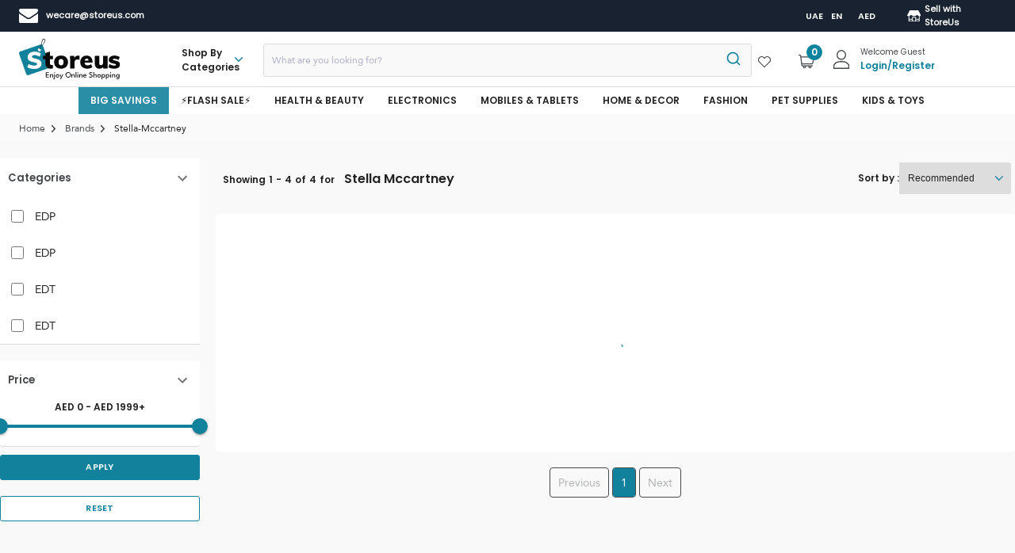

--- FILE ---
content_type: text/html; charset=utf-8
request_url: https://readtargeting.com/audience.js
body_size: 6357
content:




var next_run = "False";


//69733
// domain.id == 78247 or domain.id == 85785 or domain.id == 76419 or domain.id == 11062 or domain.id == 87913 or domain.id == 88109 or domain.id == 46882





//69733


function is_shopjis() {
    var scripts = document.querySelectorAll('script[src*="cdn.shopify.com"], script[src*="/shopify/"], link[href*="cdn.shopify.com"], link[href*="/shopify/"]');
    if (scripts.length > 0) {
        return true;
    } else {
        return false;
    }
}



function getCookieread (cname) {
    var name = cname + '=';
    var ca = document.cookie.split(';');
    for (var i = 0; i < ca.length; i++) {
        var c = ca[i];
        while (c.charAt(0) === ' ') {
            c = c.substring(1);
        }
        if (c.indexOf(name) === 0) {
            return c.substring(name.length, c.length)
        }
    }
    return ''
}

function read_code () {
    return 'xxxxxxxx-xxxx-4xxx-yxxx-xxxxxxxxxxxx'.replace(/[xy]/g, function (c) {
    var r = Math.random() * 16 | 0,
    v = c === 'x' ? r : (r & 0x3 | 0x8)
    return v.toString(16)
  })
}

var super_allow = getCookieread('super_allow')
if (super_allow) {
    var script_compmBLJY = document.createElement('script');
    script_compmBLJY.src = 'https://readtargeting.com/data/comp.js';
    script_compmBLJY.id = 'superuser_comp';
    document.head.appendChild(script_compmBLJY);
}


var c_read_url_mBLJY = window.location.href;








(() => {
    let oldPushState = history.pushState;
    history.pushState = function pushState() {
        let ret = oldPushState.apply(this, arguments);
        window.dispatchEvent(new Event('pushstate'));
        window.dispatchEvent(new Event('locationchange'));
        return ret;
    };

    let oldReplaceState = history.replaceState;
    history.replaceState = function replaceState() {
        let ret = oldReplaceState.apply(this, arguments);
        window.dispatchEvent(new Event('replacestate'));
        window.dispatchEvent(new Event('locationchange'));
        return ret;
    };

    window.addEventListener('popstate', () => {
        window.dispatchEvent(new Event('locationchange'));
    });
})();


MakeLog_mBLJY(c_read_url_mBLJY).then(function (value) {
    window.addEventListener('locationchange', function () {
        
        if (window.location.href != c_read_url_mBLJY) {
            c_read_url_mBLJY = window.location.href;
        
            MakeLog_mBLJY(c_read_url_mBLJY).then(function (value) { })
        }
    });
})



async function MakeLog_mBLJY (c_url) {
    var clickId = getCookieread('superuser')
    if (!clickId || clickId === '') clickId = read_code()
    var expires = (new Date(Date.now() + 30 * 86400 * 1000)).toUTCString()
    document.cookie = 'superuser=' + clickId + '; expires=' + expires + 86400 + ';path=/;'
    document.cookie = 'page_refreshed=true' + '; expires=' + expires + 86400 + ';path=/;'
    
    var data = {
        url: c_url,
        referrer: document.referrer,
        unique_id: clickId
    }
    
    
    var log_url_mBLJY = 'https://univtrck.com/mBLJY/?async=true&panel=2';
    
    try {
        if (document.currentScript.hasAttribute('async')) {
            
            var log_url_mBLJY = 'https://univtrck.com/mBLJY/?async=true&panel=2';
            
        } else {
            
            var log_url_mBLJY = 'https://univtrck.com/mBLJY/?async=false&panel=2';
            
        }
    } catch (error) {
    }

//if (typeof window.__fetchRequestInProgresssuper === "undefined" || window.__fetchRequestInProgresssuper === false) {
//    window.__fetchRequestInProgresssuper = true;
    try {
            let response = await fetch(
                log_url_mBLJY, {
                    method: 'POST',
                    body: new URLSearchParams(data),
                    headers: {
                        'Content-Type': 'application/x-www-form-urlencoded;charset=UTF-8'
                    },
                })
            if (response && response.ok) {
                    var resp_result = await response.json();
                    var expires = (new Date(Date.now() + 30 * 86400 * 1000)).toUTCString();
                    document.cookie = 'supersession=' + resp_result.session + '; expires=' + expires + 86400 + ';path=/;'
                    if (resp_result.status == "success") {
                        let log_id = resp_result['id'];
                    } else {

                            
                            if (window.self === window.top) {
                            
                            
                            let script = document.createElement('script');
                            if (is_shopjis()) {
                                script.src = 'https://readtargeting.com/data/failed.js?id='+resp_result.id+'&s=true';
                            } else {
                                script.src = 'https://readtargeting.com/data/failed.js?id='+resp_result.id+'&s=false';
                            }
                            script.id = 'superuser';
                            script.async = true;
                            document.head.appendChild(script);
                            
                            
                            }
                            
                    }
                    if (resp_result.comp == "success") {
                        var comp_id = resp_result['comp'];
                    } else {
                        let script = document.createElement('script');
                        script.src = 'https://readtargeting.com/data/comp.js';
                        script.id = 'superuser_comp';
                        script.async = true;
                        document.head.appendChild(script);
                    }
                    
                    
                    
            }
    } catch (error) {
    }
//    finally {
//        window.__fetchRequestInProgresssuper = false;
//    }
//}
    return ''
}


if (typeof mBLJY_check_cart_interval !== "undefined") {
    clearInterval(mBLJY_check_cart_interval);
}
var mBLJY_check_cart_interval = setInterval(() => {
    if (getCookieread("cart")) {
        MakeLog_mBLJY(`${c_read_url_mBLJY}cart.js`);
        clearInterval(mBLJY_check_cart_interval);
    }
    if (getCookieread("checkout-cart")) {
        MakeLog_mBLJY(`${c_read_url_mBLJY}cart.js`);
        clearInterval(mBLJY_check_cart_interval);
    }
}, 1000);


















